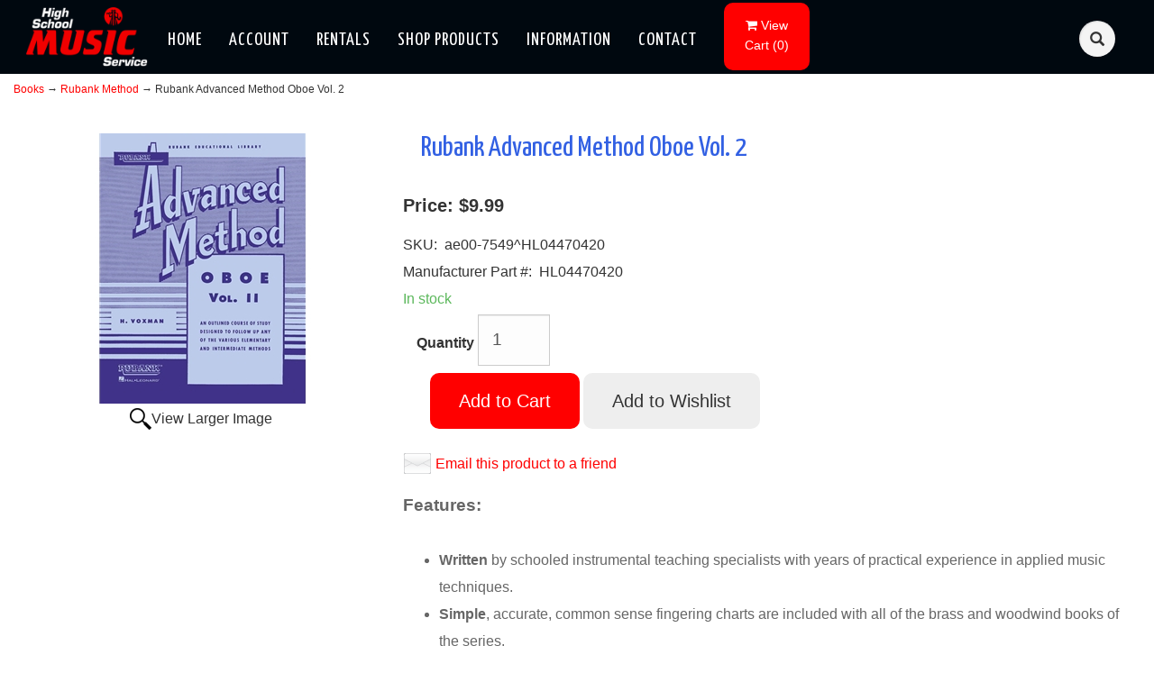

--- FILE ---
content_type: text/html; charset=utf-8
request_url: https://hsmusicservice.com/p-1798-rubank-advanced-method-oboe-vol-2.aspx
body_size: 11389
content:
<!DOCTYPE html>
<html lang="en" xmlns="http://www.w3.org/1999/xhtml">
<head>
	<meta http-equiv="Content-Type" content="text/html; charset=utf-8">
<link rel="icon" href="images/favicon.ico" type="image/x-icon" />


<title>High School Music Service - Rubank Advanced Method Oboe Vol. 2</title>
<meta name="description" content="Rubank Advanced Method Oboe Vol. 2" />
<meta name="keywords" content="Rubank Advanced Method Oboe Vol. 2" />




<meta http-equiv="X-UA-Compatible" content="IE=edge">
<meta name="viewport" content="width=device-width, initial-scale=1.0">
<link href="https://fonts.googleapis.com/css?family=Yanone+Kaffeesatz:300,400,700" rel="stylesheet">
<link href="https://fonts.googleapis.com/css?family=Roboto+Condensed:300i,400,400i,700" rel="stylesheet">

<!--Xmlpackage 'script.head' -->
<script src="https://www.google.com/recaptcha/api.js" async="" defer></script><script async="" src="https://www.googletagmanager.com/gtag/js?id=G-44XR45YNTX"></script><script>
						window.dataLayer = window.dataLayer || [];
						function gtag() { 
							dataLayer.push(arguments); 
						}
						gtag('js', new Date());

						
								gtag('config', 'G-44XR45YNTX');
							
							gtag('config', 'UA-169210058-1');
						</script><script>
						(function(i,s,o,g,r,a,m){i['GoogleAnalyticsObject']=r;i[r]=i[r]||function(){
						(i[r].q=i[r].q||[]).push(arguments)},i[r].l=1*new Date();a=s.createElement(o),
						m=s.getElementsByTagName(o)[0];a.async=1;a.src=g;m.parentNode.insertBefore(a,m)
						})(window,document,'script','https://www.google-analytics.com/analytics.js','ga');

						ga('create', 'UA-169210058-1', 'auto');
						

						ga('send', 'pageview');
					</script>
<!--End of xmlpackage 'script.head' -->



<script src="/scripts/_skin_bundle_1f12602d9c91b0d86adaf4770f1398a1?v=OIccJJI1crvq6AsPTS9nfC8qfVmEEGksvKIbDMY42vA1"></script>




<link href="/skins/skin_1/css/_skin_bundle?v=-9eKE_7U67Unt8aNCVYfFygLX6EbepX_1EYBbMSjdoM1" rel="stylesheet"/>




<style>
    
    
    
</style>

<script type="text/javascript">

    </script>


	

<link rel="icon" sizes="any" href="/images/favicon/favicon.ico">

	
	

</head>
<body>
	
				<!--
					PAGE INVOCATION: /p-1798-rubank-advanced-method-oboe-vol-2.aspx
					PAGE REFERRER: 
					STORE LOCALE: en-US
					STORE CURRENCY: USD
					CUSTOMER ID: 0
					AFFILIATE ID: 0
					CUSTOMER LOCALE: en-US
					CURRENCY SETTING: USD
					CACHE MENUS: True
				-->




<!--Xmlpackage 'script.bodyopen' -->

<!--End of xmlpackage 'script.bodyopen' -->
	

	<div class="main-content-wrap">
		<div class="bodyWrapper">
			<div class="header-top-nav-wrapper">
				<!--<div class="top-header-bar small">
					<div class="container">
						<div class="row">
							<div class="hidden-xs col-md-6 text-inverse text-left">
								<div class="header-promotion">
									
								</div>
							</div>
							<div class="col-xs-12 col-md-6 text-inverse text-right">
								<div class="cart-menu">
									
								</div>
							</div>
						</div>
					</div>
				</div>-->
				<div class="header-wrapper">
				
				</div>
				<div class="clearfix">
				<div class="top-navigation-wrapper">
					<div class="container">
						<div class="row">
							<div id="nav" class="col-xs-12">
								<div class="navbar navbar-inverse topnav nav" role="navigation">									
									<div class="col-xs-12 col-sm-12 col-md-2 text-center logo logo-header" style="padding-left: 0px; padding-right: 0px;">
											<a class="logo" href="/default.aspx" id="logo" title="hsmusicservice.com"><img alt="" class="img-responsive logo-main-image" src="/skins/skin_1/images/logo.png" style="padding-top: 7px; padding-bottom:7px; margin-left:-10px; max-width: 135px;
display: inherit;
;" /> </a> <!--
<h5><span style="padding-bottom:0px; text-align: center; color: #000000;">Serving South and Central Texas Since 1946</span></h5>->>
-->
									</div>
									<div class="navbar-header">
										<button type="button" class="navbar-toggle" data-toggle="collapse" data-target="#top-nav-collapse">
											<span class="sr-only">Toggle navigation</span>
											<span class="icon-bar"></span>
											<span class="icon-bar"></span>
											<span class="icon-bar"></span>
										</button>
										
									</div>
									<div class="navbar-collapse collapse" id="top-nav-collapse">
										<ul class="nav navbar-nav">
    <li><a href="/default.aspx">Home</a></li>
    <li class="dropdown"><a class="dropdown-toggle" href="#" aria-expanded="false" data-toggle="dropdown">Account </a>
    <ul class="dropdown-menu">
        <li><a href="/account.aspx">My Account </a></li>
        <li><a href="/account.aspx#OrderHistory">My Web Orders</a></li>
        <li><a href="../aegethistorylist.aspx">In-Store &amp; Rental History</a></li>
        <li><a href="../aepostpayment.aspx">Rental Payments</a></li>
        <li><a href="#miniwish-modal" data-toggle="modal">My Wishlist </a></li>
        <li><a href="/signin.aspx?returnurl=%2Fp-1798.aspx%3FsearchEngineName%3Drubank-advanced-method-oboe-vol-2">Login </a></li>
    </ul>
    </li>
    <li class="dropdown"><a class="dropdown-toggle" href="#" aria-expanded="false" data-toggle="dropdown">Rentals </a>
    <ul class="dropdown-menu">
        <li><a href="../aerntschoolselect">Rent An Instrument</a></li>
        <li><a href="/t-rental_info.aspx">Why Rent From Us?</a></li>
        <li><a href="../aepostpayment.aspx">Rental Payments</a></li>
        <li><a href="../aegethistorylist.aspx">In-Store &amp; Rental History</a></li>
        <li><a href="../t-instrument-pickup.aspx">Rental Returns</a></li>
        <li><a href="../t-informacion-de-alquilar.aspx">Información de Alquilar</a></li>
    </ul>
    </li>
    <li class="dropdown"><a class="dropdown-toggle" href="#" aria-expanded="false" data-toggle="dropdown">Shop Products </a>
    <ul class="dropdown-menu category-menu">
        <li><div class="ymm-content">
  <div class="row">
    <ul class="col-xs-12 menu-list">
      <li class="menu-list-item"><a href="/c-142-school-accessory-packages.aspx">School Accessory Packages</a></li>
      <li class="menu-list-item"><a href="/c-38-books.aspx">Books</a></li>
      <li class="menu-list-item"><a href="/c-53-band-instruments.aspx">Band Instruments</a></li>
      <li class="menu-list-item"><a href="/c-88-band-accessories.aspx">Band Accessories</a></li>
      <li class="menu-list-item"><a href="/c-104-orchestra-accessories.aspx">Orchestra Accessories</a></li>
      <li class="menu-list-item"><a href="/c-75-percussion-instruments-accessories.aspx">Percussion Instruments &amp; Accessories</a></li>
      <li class="menu-list-item"><a href="/c-140-guitar-bass-accessories.aspx">Guitar &amp; Bass Accessories</a></li>
      <li class="menu-list-item"><a href="/c-99-general-accessories.aspx">General Accessories</a></li>
      <li class="menu-list-item"><a href="/c-73-deals-closeouts.aspx">Deals &amp; Closeouts</a></li>
    </ul>
    <div class="clearfix"></div>
  </div>
</div></li>
    </ul>
    </li>
    <li class="dropdown"><a class="dropdown-toggle" href="#" aria-expanded="false" data-toggle="dropdown">Information </a>
    <ul class="dropdown-menu">
        <li><a href="/t-locations.aspx">Hours &amp; Locations</a></li>
        <li><a href="/t-repairs.aspx">Instrument Repairs</a></li>
        <li><a href="/t-lessons.aspx">Lessons</a></li>
        <li><a href="/t-instrument-pickup.aspx">On-Campus Instrument Pick-Up</a></li>
        <li><a href="/t-blog-landing-page.aspx">HS Music Blog</a></li>
        <li><a href="/t-about.aspx">About Us</a></li>
        <li><a href="/t-faq.aspx">F.A.Q.</a></li>
    </ul>
    </li>
    <li><a href="/t-contact.aspx">Contact</a></li>
</ul>

										<div class="nav navbar-nav navbar-right navbar-form search-wrap">
											<div class="search-toggle">
												<span class="glyphicon glyphicon-search"></span>
												<div class="slidey-search">
													<!--Xmlpackage 'dropsearchform' -->
<form action="/search.aspx" class="drop-search js-drop-search" method="get">
  <div class="form-group search-form-group"><input name="searchterm" class="form-control form-control-inline search-box js-search-box" placeholder="Product Search" type="text" autocomplete="off"><input value="Go" class="btn btn-default search-go" type="submit"></div>
  <div class="drop-search-results js-drop-search-template off">
    <div class="drop-search-loading js-drop-search-loading">
      <div class="progress">
        <div class="progress-bar progress-bar-striped active" role="progressbar"><span class="sr-only">Loading...</span></div>
      </div>
    </div>
    <div class="drop-search-product-results-area js-drop-search-product-area">
      <div class="drop-search-product-results js-drop-search-product-results">
        <div class="drop-search-product js-drop-search-repeating-item"><a class="drop-search-item-link clearfix" href="{{url}}"><img class="media-object drop-search-image" data-src="{{imageUrl}}" alt="{{altText}}"><span class="drop-search-name">
											{{name}}
										</span></a></div>
      </div><a class="drop-search-view-all js-drop-search-view-all" href="/search.aspx">View All &rsaquo;</a></div>
  </div>
</form>
<script src="/scripts/dropsearch_58d8ae643903d1d03381bed594539672?v=j-M8i-1flyrmpT6D3yhjrijHPNM520hoNy1Xb-GMqVw1"></script>
<script>
						(function($, options){
							$.dropSearch.initialize({
								dataUrl: '/x-dropsearchdata.aspx',
								searchUrl: '/search.aspx',
								minimumSearchLength: 3,
								resultCount: 5,
								searchBoxSelector: '.js-search-box',
								templateSelector: '.js-drop-search-template'
							});
						})(adnsf$);
					</script>

<!--End of xmlpackage 'dropsearchform' -->
												</div>
											</div>
										</div>
										<div class="col-xs-1 col-md-1 text-right header-cart">
											<div class="user-links">
        <div class="minicart-wrap-link checkout-link">
			<a id="js-header-checkout-link"
				class="user-link checkout-link" 
				disabled="disabled">
				<i class="fa fa-check-square-o"></i>
				Checkout
			</a>
        </div>
            <div class="minicart-wrap-link view-cart-link">
            <a id="js-show-cart" enabled="enabled" href="#" data-toggle="modal" data-target="#minicart-modal" class="user-link">
	<i class="fa fa-shopping-cart"></i>
    <span class="hidden-xs"><span class="hidden-xs checkout-label">View Cart</span></span> (<span class="minicart-count js-minicart-count">0</span>)
</a>

        </div>
            <div class="hidden-xs view-wish-link">
            <a id="js-show-wish" disabled="disabled" href="#" data-toggle="modal" data-target="#miniwish-modal" class="user-link">
	<i class="fa fa-star"></i>
	(<span class="minicart-count js-miniwish-count">0</span>)
</a>

        </div>
</div>
										</div>
									</div>
									<!--/.nav-collapse -->
								</div>
							</div>
						</div>
					</div>
				</div>
			</div>
			
	                
			<div class="main-content-wrapper">
				<div class="container">
							<div role="region" aria-label="breadcrumbs" class="breadcrumb">

		<span class="SectionTitleText"><a class="SectionTitleText" href="/c-38-books.aspx">Books</a> &rarr; <a class="SectionTitleText" href="/c-124-rubank-method.aspx">Rubank Method</a> &rarr; Rubank Advanced Method Oboe Vol. 2</span>
	</div>

					<div class="notices">
						
					</div>
				<div id="browser-detection-notice" class="bg-warning hidden"></div>
                    <div class="main-content">
                        <!-- CONTENTS START -->
                             


	<!--Xmlpackage 'product.simpleproduct.xml.config' -->
<div class="page-wrap product-page" itemscope="" itemtype="https://schema.org/Product">
  <meta itemprop="gtin13" content="0073999704204">
  <meta itemprop="mpn" content="HL04470420"><span itemprop="width" itemscope="" itemtype="https://schema.org/QuantitativeValue"><meta itemprop="value" content="0.00">
    <meta itemprop="unitText" content="in"></span><span itemprop="height" itemscope="" itemtype="https://schema.org/QuantitativeValue"><meta itemprop="value" content="0.00">
    <meta itemprop="unitText" content="in"></span><span itemprop="depth" itemscope="" itemtype="https://schema.org/QuantitativeValue"><meta itemprop="value" content="0.00">
    <meta itemprop="unitText" content="in"></span><span itemprop="weight" itemscope="" itemtype="https://schema.org/QuantitativeValue"><meta itemprop="value" content="0.00">
    <meta itemprop="unitText" content="lbs"></span><link itemprop="itemCondition" href="https://schema.org/NewCondition">
  <meta itemprop="sku" content="ae00-7549^HL04470420">
  <meta itemprop="productID" content="1798"><meta itemprop="image" content="https://hsmusicservice.com/images/product/large/ae00-7549.jpg" /><span itemprop="manufacturer" itemscope="" itemtype="https://schema.org/Organization"><meta itemprop="name" content="HAL LEONARD PUB">
    <meta itemprop="url" content="https://hsmusicservice.com/m-325-hal-leonard-pub.aspx"></span><meta itemprop="url" content="https://hsmusicservice.com/p-1798-rubank-advanced-method-oboe-vol-2.aspx">
  <div class="row">
    <div class="col-sm-4 product-image-column"><div class="image-wrap product-image-wrap">
				<script type='text/javascript'>
					function popupimg()
					{
						var imagePath = document.getElementById('popupImageURL').value;

						window.open(
							'/image/popup?imagePath=' + imagePath + '&altText=UnViYW5rIEFkdmFuY2VkIE1ldGhvZCBPYm9lIFZvbC4gMg2',
							'LargerImage88670',
							'toolbar=no,location=no,directories=no,status=no,menubar=no,scrollbars=no,resizable=no,copyhistory=no,width=800,height=800,left=0,top=0');

						return true;
					}
				</script>
<div id="divProductPicZ1798" style="display:none">
</div>
<div class="medium-image-wrap" id="divProductPic1798">
<button class="button-transparent" onClick="popupimg('/images/product/large/ae00-7549.jpg')">
							<div class="pop-large-wrap"><img id="ProductPic1798" name="rubank-advanced-method-oboe-vol-2" class="product-image img-responsive medium-image medium-image-cursor" title="Click here to view larger image" src="/images/product/medium/ae00-7549.jpg" alt="Rubank Advanced Method Oboe Vol. 2" />
							</div>
							<span class="pop-large-link">View Larger Image</span>
						</button><input type="hidden" id="popupImageURL" value="%2fimages%2fproduct%2flarge%2fae00-7549.jpg" /></div>
<div class="image-controls"></div></div></div>
    <div class="col-sm-8 product-info-column">
      <div class="product-info-wrap">
        <h1 class="product-page-header" itemprop="name">Rubank Advanced Method Oboe Vol. 2</h1>
        <div id="VariantPrice_19084" itemprop="offers" itemscope="" itemtype="https://schema.org/Offer">
          <link itemprop="availability" href="https://schema.org/InStock"><div class="price-wrap">

						<div class="variant-price">
							<span>Price:</span>
							$9.99
						</div>
					<meta itemprop="price" content="9.9900" />
					<meta itemprop="priceCurrency" content="USD">
</div>


</div>
        <div class="product-fullsku"><span>SKU:</span> 
											ae00-7549^HL04470420</div>
        <div class="product-manufacturerpartnumber"><span>Manufacturer Part #:</span> 
											HL04470420</div><div class="stock-hint in-stock-hint" >
In stock</div><div class="product-discounttable-wrap"></div><form action="/addtocart.aspx" class="form add-to-cart-form js-add-to-cart-form" id="add-to-cart-19084" method="post"><input data-val="true" data-val-number="The field ProductId must be a number." id="product-id-19084" name="ProductId" type="hidden" value="1798" /><input data-val="true" data-val-number="The field VariantId must be a number." id="variant-id-19084" name="VariantId" type="hidden" value="19084" /><input data-val="true" data-val-number="The field CartRecordId must be a number." id="cart-record-id-19084" name="CartRecordId" type="hidden" value="0" /><input id="upsell-product-ids-19084" name="UpsellProducts" type="hidden" value="" /><input id="return-url-19084" name="ReturnUrl" type="hidden" value="/p-1798-rubank-advanced-method-oboe-vol-2.aspx" /><input class="js-is-wishlist" id="is-wishlist-19084" name="IsWishlist" type="hidden" value="False" />		<div class="js-add-to-cart-errors">
			
		</div>
		<div class="form-group add-to-cart-group row margin-reset">

				<span class="add-to-cart-quantity">
					<label for="quantity-19084">Quantity</label>
<input aria-label="Quantity" class="form-control quantity-field js-validate-quantity text-box single-line" data-val="true" data-val-number="The field Quantity must be a number." id="quantity-19084" min="0" name="Quantity" type="number" value="1" />				</span>

			<div class="width-100-percent"></div>
			<div class="col-sm-12 padding-left-0">
					<button id="1798_19084_addToCart" type="submit" class="btn btn-primary add-to-cart js-add-to-cart-button">
						Add to Cart
					</button>
						<button id="1798_19084_addToWish" type="submit" class="btn btn-default add-to-wishlist js-wishlist-button">
							Add to Wishlist
						</button>
			</div>
		</div>
<script type="text/javascript">
					adnsf$('#color-19084').change(function () {
						if(window['setcolorpic_1798']){
							setcolorpic_1798(adnsf$(this).val());
						}
					});

					if(adnsf$('#color-19084').length && adnsf$('#color-19084').val() != '') {
						if(window['setcolorpic_1798']) {
							setcolorpic_1798(adnsf$('#color-19084').val());
						}
					}
				</script>
<script type="text/javascript">
					(function ($) {
						$(function () {
							$('#1798_19084_addToCart:submit').click(function (e) {
								$('#quantity-validation-message').remove();
								if ($('#quantity-19084').val() == '0') {
									var message = "<div id='quantity-validation-message' class='form-validation-message field-validation-error'>" +
										"Please enter a valid quantity" +
										"</div>";
									$('#quantity-19084').after(message);
									$('#quantity-19084').attr("aria-describedby", "quantity-validation-message");
									$('#quantity-19084').focus();
									e.preventDefault();
								}
							});

							$('#quantity-19084').change(function () {
								$('#quantity-validation-message').remove();
							});
						});
					})(adnsf$);
				</script>
</form>
				<div class='email-a-friend-wrap'>
					<a href='/emailproduct.aspx?id=1798' class='email-a-friend-link'>
						Email this product to a friend
					</a>
				</div><div class="product-share"><!-- This topic is for HTML markup and JavaScript provided by a sharing service, such as AddThis. --></div>
        <div class="product-description-wrap" itemprop="description"><span style="FONT-WEIGHT: bold"><big>Features:</big></span><br />
<br />
<ul>
<li><strong>Written</strong> by schooled instrumental teaching specialists with years of practical experience in applied music techniques.</li>
<li><strong>Simple</strong>, accurate, common sense fingering charts are included with all of the brass and woodwind books of the series.</li>
<li><strong>Positive</strong>, readily comprehended approach to each fundamental problem, presented in an interesting and direct manner.</li>
<li><strong>Clear</strong>, open, easily read music notation, uniformly engraved in a format designed to minimize sight-reading obstacles.</li>
</ul> <br />                                                                                                                          <!-- The preceding spaces are here because some category display formats will cause the products to cascade to the right when displaying product by category. This is caused by the table below being part of the teaser sentence if you have a blank or very short active-e description. These spaces will trick the teaser sentence into thinking that it has something to display so that the table does not become part of the teaser sentence. You may need to adjust these spaces if you run into this issue.-->
<br />
<span style="FONT-WEIGHT: bold">Table of Contents:</span><br />
 <br />
<br />
<table borderwidth="0">
   <tbody>
     <tr>
       <td><span style="FONT-WEIGHT: bold">Publisher:</span></td>
       <td>HAL LEONARD PUB</td>
    </tr>
     <tr>
       <td><span style="FONT-WEIGHT: bold">Composer:</span></td>
       <td>GOWER & VOXMAN</td>
    </tr>
     <tr>
       <td><span style="FONT-WEIGHT: bold">Artist:</span></td>
       <td></td>
    </tr>
     <tr>
       <td><span style="FONT-WEIGHT: bold">Arranger:</span></td>
       <td></td>
    </tr>
     <tr>
       <td><span style="FONT-WEIGHT: bold">Voicing:</span></td>
       <td>Oboe</td>
    </tr>
     <tr>
       <td><span style="FONT-WEIGHT: bold">Level:</span></td>
       <td>2</td>
    </tr>
     <tr>
       <td><span style="FONT-WEIGHT: bold">Pages:</span></td>
       <td>0</td>
    </tr>
  </tbody>
</table>
<br />
 <br />
 <br /></div>
      </div>
    </div>
  </div><div class="inv-row"><div class="clearfix"></div><div id="inventory-by-location-wrap-variantid-19084" class="inventory-by-location-wrap"></div></div><script>
						/* script.datalayer.xml.config */
						var vortx = vortx || {};
						vortx.dataLayer = vortx.dataLayer || {};
						vortx.dataLayer.productImpressions = vortx.dataLayer.productImpressions || [];
						vortx.dataLayer.productDetails = vortx.dataLayer.productDetails || [];
						vortx.dataLayer.cartProducts = vortx.dataLayer.cartProducts || [];
						vortx.dataLayer.cartDetails = vortx.dataLayer.cartDetails || [];
						vortx.dataLayer.orderDetails = vortx.dataLayer.orderDetails || [];
						vortx.dataLayer.orderedProducts = vortx.dataLayer.orderedProducts || [];
						vortx.dataLayer.currency3LetterIso = "USD";

						
				$(document).ready(function () {
				
				});
			</script>
</div>	<!--End of Xmlpackage 'product.simpleproduct.xml.config' -->



                        <!-- CONTENTS END -->
                   </div>
				</div>
			</div>

			<div class="footer-wrapper">
				<div class="container">
					<div class="row">
						<div class="0-footer">
<div class="col-sm-12 col-md-12">
<ul class="nav navbar-nav">
    <li><a href="default.aspx"><span style="font-size: 13px; color: #ffffff;">Home</span></a></li>
    <li><a href="/aerntschoolselect"><span style="font-size: 13px; color: #ffffff;">Rentals</span></a></li>
    <li><a href="/t-repairs.aspx"><span style="font-size: 13px; color: #ffffff;">Repairs</span></a></li>
    <!--<li><a href="t-faq.aspx">FAQ fix</a></li>-->
    <li><a href="t-policies.aspx"><span style="font-size: 13px; color: #ffffff;">Policies</span></a></li>
    <li><a href="t-terms_conditions.aspx"><span style="font-size: 13px; color: #ffffff;">Terms of Use</span></a></li>
    <li><a href="t-about.aspx"><span style="font-size: 13px; color: #ffffff;">About</span></a></li>
    <li><a href="t-contact.aspx"><span style="font-size: 13px; color: #ffffff;">Contact Us</span></a></li>
</ul>
</div>
<ul class="col-sm-2 firstMenu">
    <img alt="" class="img-responsive center-block" src="/skins/skin_1/images/footer-logo.png" />
</ul>
<ul class="col-sm-1">
    &nbsp;</ul>
    <ul class="col-sm-12 col-md-3">
        <p>
        2121 NW Military Highway<br />
        San Antonio, TX 78213<br />
        <a href="tel:210-349-2775" title="Call or text" style="color: #ff0000;"><span style="font-size: 16px;">210-349-2775</span></a><br />
        </p>
        <div class="social-links">
        <a href="//www.facebook.com/HSMSCastleHills" target="_blank"><em class="icon fa fa-facebook"></em></a>
        <a href="//www.twitter.com/HSMusicService" target="_blank"><em class="icon fa fa-twitter"></em></a>
        <a href="//www.linkedin.com/in/high-school-3864591a1" target="_blank"><em class="icon fa fa-linkedin"></em></a>
        <a href="//www.youtube.com/channel/UCRWNTm1xCh6w6BqSi7hVPFg" target="_blank"><em class="icon fa fa-youtube"></em></a>
        <a href="//foursquare.com/v/high-school-music-service-inc/56f3f168498e46c1f274f69e" target="_blank"><em class="icon fa fa-foursquare"></em></a>
        </div>
    </ul>
    <ul class="col-sm-12 col-md-3">
        <li class="footerHeading">Payment Methods</li>
        <li><div class="payment-methods-wrap">
  <div class="cards-accepted"><span id="payment-method-imagespp" class="cardname paypal"></span><span id="payment-method-images3" class="&#xA;									cardname amex"></span><span id="payment-method-images4" class="&#xA;									cardname discover"></span><span id="payment-method-images2" class="&#xA;									cardname mastercard"></span><span id="payment-method-images1" class="&#xA;									cardname visa"></span></div>
</div></li>
        <li><div class="seal-marker"><img alt="Powered by AspDotNetStorefront" src="/skins/skin_1/images/seal.png" /></div>
<a class="u_1640803009" dm_dont_rewrite_url="true" file="false" href="https://www.yelp.com/biz/high-school-music-service-inc-san-antonio" id="1640803009" target="_blank"><img alt="" class="u_1071833858" dm_changed="true" id="1071833858" onerror="handleImageLoadError(this)" src="https://irp-cdn.multiscreensite.com/cc917a20/dms3rep/multi/mobile/yelp-125x55.png" /></a> <!--<a class="u_1212477781" dm_dont_rewrite_url="false" file="false" href="https://www.bbb.org/central-texas/business-reviews/musical-instruments-dealers/high-school-music-service-in-san-antonio-tx-21902/#bbbonlineclick" id="1212477781" target="_blank"><img alt="" class="u_1356962883" dm_changed="true" id="1356962883" onerror="handleImageLoadError(this)" src="https://irp-cdn.multiscreensite.com/cc917a20/dms3rep/multi/mobile/bbb-blue-seal-111x42.png" /></a>--></li>
    </ul>
    <!--<div class="clearfix">&nbsp;</div>-->
    </div>
						<div class="clearfix"></div>
						<div class="col-md-12 copyright">
							
		&copy; High School Music 2026. All Rights Reserved. Powered by <a href="http://www.aspdotnetstorefront.com" target="_blank">AspDotNetStorefront</a>
	
						</div>
					</div>
				</div>
			</div>
		</div>
	</div>
	<!-- Minicart modal -->
	<div class="minicart-wrap">
	<div id="minicart-modal" class="modal minicart-modal" data-keyboard="true" tabindex="-1">
		<div class="modal-dialog" role="region" aria-label="modal dialog">
			<div class="modal-content">
				<div class="modal-header">
						<a href="#" class="switch-mini-link js-switch-to-miniwish off">
							<span aria-hidden="true">
								<i class="fa fa-angle-left"></i>
							</span>
							View wishlist
						</a>
					<button type="button" class="close" data-dismiss="modal" aria-label="Close">
						<span aria-hidden="true">
							<i class="fa fa-times-circle-o"></i>
						</span>
					</button>
					<h2 class="minicart-title modal-title">
						Shopping Cart:
						<span class="minicart-title-count js-cart-title-count">0</span>
						<span class="minicart-items-label js-cart-count-label">
Items						</span>
					</h2>
				</div>
				<div class="modal-body">
					<div class="minicart-content-wrap">
						<div class="minicart-message-area js-minicart-message-area">
							
						</div>
						<div class="minicart-contents js-minicart-contents">
								<div class="empty-mini-cart-text">
		Your shopping cart is currently empty.
	</div>

						</div>
					</div>
				</div>
				<div class="modal-footer minicart-footer">
					<div class="row">
						<div class="col-sm-6 text-left-sm">
							<div class="minicart-discount off">
								Discounts:
								<span class="minicart-discount js-minicart-discount"></span>
							</div>
							<div class="minicart-total-area">
								<div class="minicart-total-wrap">
									Total:
									<span class="minicart-total js-minicart-total">$0.00</span>
								</div>
									<div class="minicart-save-Link">
										<a href="#" id="minicart-save-button" class="update-total-link">Update Totals</a>
									</div>
							</div>
						</div>

						<div class="col-sm-6">
							<div class="mini-cart-button-wrapper ">
								<button type="button" id="minicart-close-button" class="btn btn-default close-minicart-button">Close</button>
								<button type="button" id="minicart-checkout-button" class="btn btn-primary minicart-checkout-button" data-return-url="/p-1798-rubank-advanced-method-oboe-vol-2.aspx">Checkout</button>
							</div>
						</div>
					</div>
				</div>
			</div>
		</div>
	</div>
</div>

	<!-- Miniwish modal -->
	<div class="minicart-wrap">
	<div id="miniwish-modal" class="modal minicart-modal" data-keyboard="true" tabindex="-1">
		<div class="modal-dialog" role="region" aria-label="modal dialog">
			<div class="modal-content">
				<div class="modal-header">
						<a href="#" class="switch-mini-link js-switch-to-minicart off">
							<span aria-hidden="true">
								<i class="fa fa-angle-left"></i>
							</span>
							View cart
						</a>
					<button type="button" class="close" data-dismiss="modal" aria-label="Close">
						<span aria-hidden="true">
							<i class="fa fa-times-circle-o"></i>
						</span>
					</button>
					<h2 class="minicart-title modal-title">
						Your Wishlist:
						<span class="minicart-title-count js-wish-title-count">0</span>
						<span class="minicart-items-label js-wish-count-label">
Items						</span>
					</h2>
				</div>
				<div class="modal-body">
					<div class="minicart-content-wrap">
						<div class="minicart-message-area js-miniwish-message-area">
							
						</div>
						<div class="minicart-contents js-miniwish-contents">
								<div class="empty-mini-cart-text">
		Your wish list is currently empty.
	</div>

						</div>
					</div>
				</div>
				<div class="modal-footer minicart-footer">
					<div class="row">
						<div class="col-sm-6 text-left-sm">
							<div class="minicart-total-area">
								<div class="minicart-total-wrap">
									Total:
									<span class="minicart-total js-miniwish-total">$0.00</span>
								</div>
									<div class="minicart-save-Link">
										<a href="#" id="miniwish-save-button" class="update-total-link">Update Totals</a>
									</div>
							</div>
						</div>
						<div class="col-sm-6">
							<button type="button" id="miniwish-close-button" class="btn btn-default close-miniwish-button">Close</button>
							<button type="submit"
								data-url="/minicart/movealltocart"
								id="miniwish-move-all-to-cart"
								class="btn btn-primary minicart-checkout-button js-wishlist-button off">
								Move all to Cart
							</button>
						</div>
					</div>
				</div>
			</div>
		</div>
	</div>
</div>

	<!-- Minicart and miniwish resources (javascript and overlay html) -->
		<div class="minicart-loading-overlay js-minicart-loading-overlay off">
		<div class="minicart-overlay"></div>
		<div class="minicart-loading">
			<div class="minicart-loading-message js-minicart-loading-message">Loading...</div>
			<div class="loading-animation loading-style-dark"></div>
		</div>
	</div>

<script src="/scripts/_skin_bundle_2a59354f3da09b60835d68828d972922?v=kdf-7QzJ_71lvhQgUumLmvqe9ch32Wnp3Kyzz7tJ5GI1"></script>
<script type="text/javascript">
		adnsf$.minicart.initialize(
		{
			minicart_DeleteWaitMessage: "Deleting...",
			miniwish_MoveSingleMessage: "Moving item to cart.",
			miniwish_MoveAllMessage: "Moving all items to cart.",
			minicart_UpdateFailureMessage: "Sorry, there was an error updating your cart.",
			miniwish_UpdateFailureMessage: "Sorry, there was an error updating your wishlist.",
			minicart_CountLabel: "Items",
			minicart_CountLabelSingular: "Item",
			checkoutUrl: "/shoppingcart.aspx",
			loginUrl: "/signin.aspx"
		});
		adnsf$.minicart.cartEnabled = true;
		adnsf$.minicart.wishEnabled = true;
		adnsf$.minicart.onCheckoutPage = false;
	</script>

	<div class="live-chat-wrapper">
		<div class="live-chat">
			<script defer src="https://connect.podium.com/widget.js#API_TOKEN=e50c1491-40f6-485a-8293-0a9f327d2b1c" id="podium-widget" data-api-token="e50c1491-40f6-485a-8293-0a9f327d2b1c"></script>
		</div>
	</div>
	

<script src="https://cdnjs.cloudflare.com/ajax/libs/picturefill/3.0.2/picturefill.min.js" ></script>







	

	




<script type="text/javascript">
		window.postalCodeRegexConfiguration = {
			postalCodeRegexMapUrl: "/country/postalcoderegexmap",
		};
	</script>



<script src="/scripts/_skin_bundle_808f5e8d833ee499b0bc53627202ca8d?v=s_s_tB3UcvQ49PW6XeJkwdDsp4YU90ADxOTTD5qLBL81"></script>


<script type="text/javascript">
		adnsf$.initializeAddToCartForms(
		{
			ajaxAddToCartUrl: "/minicart/ajaxaddtocart",
			ajaxAddKitToCartUrl: "/minicart/ajaxaddkittocart",
			addToCartMessage: "Adding to cart",
			addToWishMessage: "Adding to wishlist",
			invalidQuatityMessage: "Please enter a valid quantity",
			addToCartFailureMessage: "Your item was not added to the cart because of an error",
			addToWishFailureMessage: "Your item was not added to the wishlist because of an error",
			checkoutUrl: "/shoppingcart.aspx",
			loginUrl: "/signin.aspx"
		});

		adnsf$.validator.unobtrusive.adapters.addSingleVal('min', 'val');

		vortx.browser.detect();
		if (vortx.browser.isIE) {
			vortx.browser.warnOfDeprecation(
				'browser-detection-notice',
				'It appears that your web browser is a bit old. For a more safe and modern experience, please change or upgrade your web browser.'
			);
		}
	</script>


<script type="text/javascript">
		$('.glyphicon-search').click(function() {
			$('.slidey-search').toggleClass('search-full');
			$('.search-toggle').toggleClass('blowout');
		});
	</script>


<script src="https://cdnjs.cloudflare.com/ajax/libs/picturefill/3.0.2/picturefill.min.js" ></script>











<!--Xmlpackage 'script.bodyclose' -->
<script>
						var vortx = vortx || {};
						vortx.dataLayer = vortx.dataLayer || {};
						vortx.dataLayer.productImpressions = vortx.dataLayer.productImpressions || [];
						
						$(document).ready(function() {
							if(vortx.dataLayer.productImpressions.length > 0) {
								for(var i = 0; i < vortx.dataLayer.productImpressions.length; i++) {
									var product = vortx.dataLayer.productImpressions[i];
									gtag("event", "view_item_list", {
										item_list_name: product.list,
										items: [
											{
												item_id: product.id,
												item_name: product.name,
												item_list_name: product.list,
												item_brand: product.brand,
												item_category: product.category,
												item_variant: product.variant,
												index: product.position
											}
										]
									});
								}
							}
						});
						</script>
<script>
						var vortx = vortx || {};
						vortx.dataLayer = vortx.dataLayer || {};
						vortx.dataLayer.productImpressions = vortx.dataLayer.productImpressions || [];

						// send_item event for GA4 with product click
						$(document).ready(function () {
							//add click event listener for products in a grid.
							$('a.grid-product-link').click(function (e) {
								googleGa4ProductClick(e);
							});

							//add click event listener for products in a list.
							$('a.list-product-link').click(function (e) {
								googleGa4ProductClick(e);
							});

							//add click event listener for products in a featured items listing.
							$('a.featured-item-link').click(function (e) {
								googleGa4ProductClick(e);
							});
	
							// https://developers.google.com/analytics/devguides/collection/ga4/reference/events?client_type=gtag#select_item
							function googleGa4ProductClick(event) {
								var productHref = $(event.delegateTarget).attr('href'); //clicking on an image doesn't give you the href.
								var productId = getProductId(productHref);
								if(productId == 0) {
									return true; //if something went wrong do not prevent the href link from working.
								}
		
								if(vortx.dataLayer.productImpressions.length <= 0) {
									return true;
								}

								event.preventDefault(); // stop product click jumping straight to product page.
								for(var i = 0; i < vortx.dataLayer.productImpressions.length; i++) {
									if(productId == vortx.dataLayer.productImpressions[i].productId) {
										var product = vortx.dataLayer.productImpressions[i];

										// Send click with an event, then send user to product page.
										gtag("event", "select_item", {
											item_list_name: product.list,
											items: [
												{
													item_id: product.id,
													item_name: product.name,
													item_list_name: product.list,
													item_brand: product.brand,
													item_category: product.category,
													item_variant: product.variant,
													index: product.position
													}
											]
										});
										// send to product page.
										document.location = productHref;
										// stop the for loop when we have one product
										break;
									}
								}
								return true;
							};

							function getProductId(productHref) {
								try {
									var productId = 0;
									if(productHref.indexOf('/p-') !== -1) {
										productId = parseInt(productHref.split('-')[1], 10);
									} else if(productHref.indexOf('/product') !== -1) {
										var queryStringSplit = productHref.split('/')[2]; //777?returnurl=foo
										productId = parseInt(queryStringSplit.split('?')[0], 10);
									}
									return productId;
								} catch(error) {
									return 0;
								}
							};
						});
						</script>
<script>
						var vortx = vortx || {};
						vortx.dataLayer = vortx.dataLayer || {};
						vortx.dataLayer.productDetails = vortx.dataLayer.productDetails || [];

						$(document).ready(function () {
							if(vortx.dataLayer.productDetails.length > 0) {
								for(var i = 0; i < vortx.dataLayer.productDetails.length; i++) {
									var product = vortx.dataLayer.productDetails[i];

									if(product.isDefault) {
										gtag("event", "view_item", {
											currency: vortx.dataLayer.currency3LetterIso,
											value: product.price,
											items: [
												{
													item_id: product.id,
													item_name: product.name,
													item_brand: product.brand,
													item_category: product.category,
													item_variant: product.variant,
													price: product.price,
													coupon: "", // N/A
													quantity: "", // N/A default is 1
													index: product.position
												}
											]
										});
									}
								}
							}
						});
						</script>
<script>
					var vortx = vortx || {};
					vortx.dataLayer = vortx.dataLayer || {};
					vortx.dataLayer.productDetails = vortx.dataLayer.productDetails || [];

					$(document).ready(function () {
						// add the click function to every add-to-cart button
						$("button[id$='addToCart']").on('click', function () {
							if(vortx.dataLayer.productDetails.length <= 0) {
								return;
							}
							for(var i = 0; i < vortx.dataLayer.productDetails.length; i++) {
								var product = vortx.dataLayer.productDetails[i];
								var addToCartButtonId = $(this).attr('id');

								// do we have the right product?
								if(addToCartButtonId !== product.productId + '_' + product.variantId + '_addToCart') {
									continue;
								}

								// If they haven't chosen a variant, don't send the AddToCart event.
								if($('#variantSelector').length > 0 && $('#variantSelector').val() === '0') {
									return;
								}

								var productQuantity = $('#quantity-' + product.variantId).val();

								gtag("event", "add_to_cart", {
									currency: vortx.dataLayer.currency3LetterIso,
									value: product.price,
									items: [
										{
											item_id: product.productId + '-' + product.variantId,
											item_name: product.name,
											item_brand: product.brand,
											item_category: product.category,
											item_variant: product.variant,
											price: product.price,
											quantity: productQuantity,
										}
									]
								});
							}
						});
					});
					</script><script>
					var vortx = vortx || {};
					vortx.dataLayer = vortx.dataLayer || {};
					vortx.dataLayer.productDetails = vortx.dataLayer.productDetails || [];

					$(document).ready(function () {
						// add the click function to every add-to-wish button
						$("button[id$='addToWish']").on('click', function () {
							if(vortx.dataLayer.productDetails.length <= 0) {
								return;
							}
							for(var i = 0; i < vortx.dataLayer.productDetails.length; i++) {
								var product = vortx.dataLayer.productDetails[i];
								var addToWishButtonId = $(this).attr('id');

								// do we have the right product?
								if(addToWishButtonId !== product.productId + '_' + product.variantId + '_addToWish') {
									continue;
								}

								// If they haven't chosen a variant, don't send the AddToWish event.
								if($('#variantSelector').length > 0 && $('#variantSelector').val() === '0') {
									return;
								}

								//wishlist is a cart with a different name, so customers can add quantity.
								var productQuantity = $('#quantity-' + product.variantId).val();

								gtag("event", "add_to_wish", {
									currency: vortx.dataLayer.currency3LetterIso,
									value: product.price,
									items: [
										{
											item_id: product.productId + '-' + product.variantId,
											item_name: product.name,
											item_brand: product.brand,
											item_category: product.category,
											item_variant: product.variant,
											price: product.price,
											quantity: productQuantity,
										}
									]
								});
							}
						});
					});
					</script><script>
						var vortx = vortx || {};
						vortx.dataLayer = vortx.dataLayer || {};
						vortx.dataLayer.cartProducts = vortx.dataLayer.cartProducts || [];

						var checkoutValue = 0;
						var checkoutItems = [];
							
						$(document).ready(function () {
							if(vortx.dataLayer.cartProducts.length > 0) {
								for(var i = 0; i < vortx.dataLayer.cartProducts.length; i++) {
									var product = vortx.dataLayer.cartProducts[i];
									checkoutValue += product.price * product.quantity;
			
									checkoutItems.push({
										item_id: product.id,
										item_name: product.name,
										item_brand: product.brand,
										item_category: product.category,
										item_variant: product.variant,
										price: product.price,
										quantity: product.quantity,
										coupon: '' // N/A
									});
								}
								gtag("event", "begin_checkout", {
									currency: vortx.dataLayer.currency3LetterIso,
									value: checkoutValue,
									items: checkoutItems
								});
							}
						});
						</script>
<script>
						var vortx = vortx || {};
						vortx.dataLayer = vortx.dataLayer || {};
						vortx.dataLayer.orderedProducts = vortx.dataLayer.orderedProducts || [];
						vortx.dataLayer.orderDetails = vortx.dataLayer.orderDetails || [];

						const orderItems = [];

						$(document).ready(function () {
							if(vortx.dataLayer.orderedProducts.length > 0) {
								for(var i = 0; i < vortx.dataLayer.orderedProducts.length; i++) {
									var product = vortx.dataLayer.orderedProducts[i];

									orderItems.push({
										item_id: product.id,
										item_name: product.name,
										item_brand: product.brand,
										item_category: product.category,
										item_variant: product.variant,
										price: product.price,
										quantity: product.quantity,
										coupon: '' // N/A
									});
								}
							}
	
							// should only be one order.
							if(vortx.dataLayer.orderDetails.length == 1)
							{
								var order = vortx.dataLayer.orderDetails[0];
		
								gtag("event", "purchase", {
									transaction_id: order.orderNumber,
									value: order.orderTotal,
									tax: order.taxAmount,
									shipping: order.shippingAmount,
									currency: vortx.dataLayer.currency3LetterIso,
									coupon: order.promos,
									items: orderItems 
								});
							}
						});
						</script>
<script>
						var vortx = vortx || {};
						vortx.dataLayer = vortx.dataLayer || {};
						vortx.dataLayer.searchTerm = vortx.dataLayer.searchTerm || '';

						var searchTerm = vortx.dataLayer.searchTerm;
						$(document).ready(function () {
							if(vortx.dataLayer.searchTerm.length > 0) {
								gtag("event", "search", {
									search_term: vortx.dataLayer.searchTerm
								});
							}
						});
						</script>

<!--End of xmlpackage 'script.bodyclose' -->



	<!--Xmlpackage 'promo-window' -->
<script>
						(function(options) {
							$(document).ready(function() {
								if (Cookies.get('promoWindow') == 'visited') {
									return false;
								} 
								else {
									setTimeout(function () {
										$('#promoWindow').fadeIn("fast");
									}, options.windowDelay);
									$(".promoClose").on("click", function(){
										$("#promoWindow").remove();
									});
									Cookies.set('promoWindow', 'visited', { exprires: options.cookieExpires });
								}
							});
						})
						({
						windowDelay: 5000,
						cookieExpires: 7
						});
					</script>

<!--End of xmlpackage 'promo-window' -->
	<!-- body close scripts -->
	
<script type="text/javascript" src="/_Incapsula_Resource?SWJIYLWA=719d34d31c8e3a6e6fffd425f7e032f3&ns=2&cb=274210801" async></script></body>
</html>


--- FILE ---
content_type: text/plain
request_url: https://www.google-analytics.com/j/collect?v=1&_v=j102&a=595321683&t=pageview&_s=1&dl=https%3A%2F%2Fhsmusicservice.com%2Fp-1798-rubank-advanced-method-oboe-vol-2.aspx&ul=en-us%40posix&dt=High%20School%20Music%20Service%20-%20Rubank%20Advanced%20Method%20Oboe%20Vol.%202&sr=1280x720&vp=1280x720&_u=IEBAAEABAAAAACAAI~&jid=399098285&gjid=492839763&cid=1624071829.1769628305&tid=UA-169210058-1&_gid=1780566578.1769628305&_r=1&_slc=1&z=2126261508
body_size: -452
content:
2,cG-44XR45YNTX